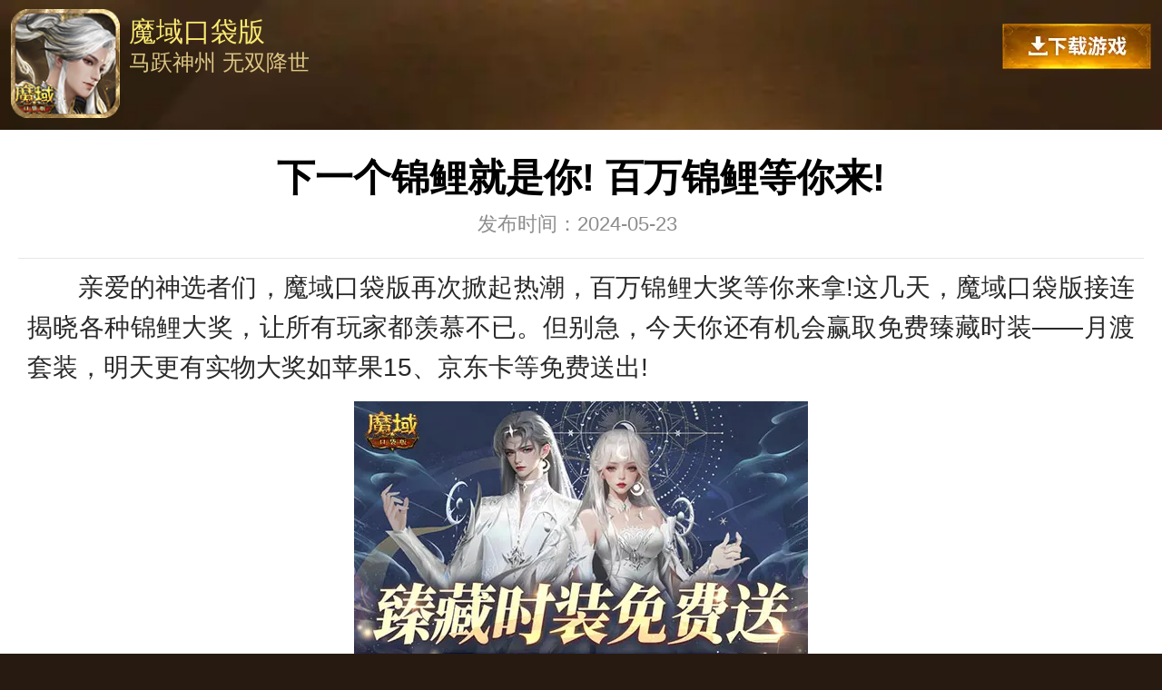

--- FILE ---
content_type: text/html
request_url: https://m.mykd.99.com/news/05232024/023631486.shtml
body_size: 6436
content:
<!DOCTYPE HTML>
<html xmlns="http://www.w3.org/1999/xhtml">
<head>
<!--include virtual="/include/v9/_head.shtml" -->
<meta name="baidu-site-verification" content="code-mknqvoEm8P" />
<meta http-equiv="Content-Type" content="text/html; charset=utf-8" />
<meta name="author" content="bindy(128080) | 2020-01-07">
<link rel="shortcut icon" href="https://zydown.99.com/gw/mykd/icon/favicon.ico">
<meta name="Keywords" content="魔域,魔域口袋版,手机魔域,魔域官网,魔域口袋版官网,魔域手机版,魔域手游,魔域手游官网,魔域礼包,魔域手游礼包,魔域口袋版礼包,魔域互通版,魔域手机游戏,魔域官方手游,魔域口袋版下载,魔域口袋通,幻兽觉醒,精灵游侠,风暴魔域,魔域H5,神副本,魔域年兽,魔域三只松鼠,魔域锦毛鼠,魔域白逍遥,魔域觉醒,魔域职业觉醒,神火觉醒,魔域故宫,魔域土楼,十星副本,10星副本,千机幻灵,魔域哥斯拉,魔域金刚" />
<meta name="Description" content="《魔域口袋版》是网龙端游魔域的官方正版手游，原班人马还原经典玩法，手机也能玩魔域！全民摆摊自由交易；XP神技无限连招，自由PK红名爆装；一人多宠幻兽合体；九星副本组队挑战boss阿拉玛；现在下载，马上怀旧！国民级热血PK手游！全新资料片“千机幻灵”公测，更有哥斯拉大战金刚梦幻联动！" />
<meta content="minimal-ui,width=750, user-scalable=no" name="viewport" id="viewport">
<meta content="telephone=no" name="format-detection" />
<meta name="apple-mobile-web-app-capable" content="yes">
<meta name="apple-mobile-web-app-status-bar-style" content="black">
<!-- UC默认竖屏 ，UC强制全屏 -->
<meta name="full-screen" content="yes" />
<meta name="browsermode" content="application" />
<!-- QQ强制竖屏 QQ强制全屏 -->
<meta name="x5-orientation" content="portrait" />
<meta name="x5-fullscreen" content="true" />
<meta name="x5-page-mode" content="app" />
<style>.mod-header-sub{display: none;}</style>
<script>
if(location.href.indexOf("news/11272013/xieyi.shtml")<0){
  document.write("<style>.mod-header-sub{display: block;}</style>")
}
</script>
<link rel="stylesheet" type="text/css" href="/css/v9/style.css">
<script type="text/javascript" src="https://m.mykd.99.com/script/public.js"></script>
<link rel="apple-touch-icon-precomposed" sizes="114*114" href="https://zydown.99.com/gw/mykd/icon/logo-bg.png">
<script src="https://m.mykd.99.com/script/jquery-2.0.2.min.js"></script>
<script>
   var _czc = _czc || [];
   //绑定siteid，请用您的siteid替换下方"XXXXXXXX"部分
   _czc.push(["_setAccount", "30096239"]);

function jumpUrl() {

}

  var timeClear, timeZoom;

  function zoomHtml(width) {
    document.querySelector('meta[name="viewport"]').content = 'minimal-ui, width=' + width +
      ', user-scalable=0';
  }
  //控制viewport的值，避免ios旋转放大bug
  window.addEventListener("onorientationchange" in window ? "orientationchange" : "resize", function () {
    if (timeClear && timeZoom) {
      clearTimeout(timeClear);
      clearTimeout(timeZoom);
    }
    timeClear = setTimeout(function () {
      document.querySelector('meta[name="viewport"]').content = ''
    }, 200);
    timeZoom = setTimeout(function () {
      zoomHtml(750);
    }, 310);
  }, false);
  //解决关闭/开启屏幕 页面放大bug
  window.addEventListener("webkitvisibilitychange", function () {
    zoomHtml(750);
  }, false);
</script>
	<script>
		var urlLinkJumpBack = [
			"news/11182021/020926550.shtml",
			"news/11182021/015807004.shtml",
			"news/11092021/232538220.shtml",
			"news/10252021/230108459.shtml",
			"news/10222021/092217884.shtml",
			"news/02012018/235018944.shtml",
			"news/01312018/043726789.shtml",
			"news/01312018/043715706.shtml",
			"news/01152018/030250765.shtml",
			"news/01152018/030251789.shtml",
			"news/01152018/030252833.shtml",
			"news/01152018/030209662.shtml",
			"news/08232017/051017289.shtml",
			"news/08222017/062329692.shtml",
			"news/08222017/022007000.shtml",
			"news/08102017/052142289.shtml",
			"news/08102017/052031080.shtml"
		];
		for(var i=0; i<urlLinkJumpBack.length; i++){
			if(location.href.indexOf(urlLinkJumpBack[i])>=0){
				location.href = "https://m.mykd.99.com/";
				break;
			}
		}
	</script>
<!--include virtual="/include/v9/_script.shtml" -->



	<style>
		.subPage_container .title_box p{font-size: 0;}
		.subPage_container .title_box p *{display: none;}
		.subPage_container .title_box p span:last-of-type{display: inline;font-size: 22px;}
		.subPage_container .title_box p span:last-of-type::before{content:"发布时间："}
	</style>
<title>下一个锦鲤就是你! 百万锦鲤等你来!-魔域口袋版官方网站</title>
</head>

<body id="news">
<div class="subPage_content">
	<div class="mod-header-sub">
     <!--include virtual="/include/v9/_header.shtml" -->
<div class="top" id="top">
  <h1 class="logo"><a href="https://m.mykd.99.com/">魔域口袋版</a></h1>
  <div class="game-info">
    <strong>魔域口袋版</strong>
    <span>马跃神州 无双降世</span>
  </div>
  <a href="javascript:;" class="btn btn-d"></a>
  <a href="https://yl.mykd.99.com/m/" class="btn btn-gift">签到礼包</a>
  </h1>
</div>    
<a href="javscript:;" class="btn-top" id="btnTop"></a>
<div class="pop pop-d" id="popDownload">
  <div class="pop-main">
  <ul class="dl-list">
    <li class="ios"><a href="https://mykd.99.com/download/ewm/20140904/"
        class="btn" onClick='_czc.push(["_trackEvent", "AppStore下载", "点击", "下载按钮", "", ""]);'>App Store iOS正版</a>
    </li>
    <!-- <li class="ios"><a href="https://api2.99.com/adv/event?key=701_1_17_32"
        class="btn" onClick='_czc.push(["_trackEvent", "越狱版下载", "点击", "下载按钮", "", ""]);'>iOS越狱版</a></li> -->
    <li><a href="javascript:;" class="btn btn-cancel">取消</a></li>
    <!-- <li class="ios"><a href="https://apps.apple.com/cn/app/id975976893"
      class="btn" onClick='_czc.push(["_trackEvent", "AppStore下载", "点击", "下载按钮", "", ""]);'>App Store iOS正版</a>
  </li>
  <li class="ios"><a href="itms-services://?action=download-manifest&url=https://sjmy.99.com/ios/ndsdk_sjmy_ios_1014_20201221.plist"
      class="btn" onClick='_czc.push(["_trackEvent", "越狱版下载", "点击", "下载按钮", "", ""]);'>iOS越狱版</a></li>
  <li><a href="javascript:;" class="btn btn-cancel">取消</a></li> -->
  </ul>
  </div>
</div>

</div>
 
	<div class="subPage">
			<div class="topbar">
				<h2 class="subtitle">资讯中心</h2>
				<a class="navToolBtn"></a>
			</div>
			
			<div class="subPage_container">
				<div class="crumbs">当前位置：<a href="https://m.mykd.99.com/">首页</a> > <a href="/list/news.shtml">资讯中心</a></div>
				<div class="title_box">
					<h1>下一个锦鲤就是你! 百万锦鲤等你来!</h1>
					<p>人气指数：<span><script src="https://click.99.com/static.php?channel=20226&web_id=2835693&kind=1"></script><script src="https://click.99.com/showHits/getTotalHits.php?channel=20226&web_id=2835693&kind=1"></script> </span>发布时间：<span>2024-05-23</span></p>
				</div>
				<div class="share clearfix" style="display: none!important;">
<style type="text/css">
								.subPage_container .share a{ display:inline-block !important; float:left; vertical-align:top; background:none!important}
							</style>
				<!-- JiaThis Button BEGIN -->
				<div class="jiathis_style_24x24" >
				<span class="jiathis_txt">分享到：</span>
				<a href="javascript:;" class="jiathis_button_qzone" style="display: none!important;"><img src="https://img8.99.com/m.mykd/images/version/v2/share_qq.png"></a>
				<a href="javascript:;" class="jiathis_button_tsina"><img src="https://img8.99.com/m.mykd/images/version/v2/share_wb.png"></a>
				<a href="javascript:;" class="jiathis_button_renren"><img src="https://img8.99.com/m.mykd/images/version/v2/share_rr.png"></a>
				<a href="javascript:;" class="jiathis_button_kaixin001"><img src="https://img8.99.com/m.mykd/images/version/v2/share_kx.png"></a>
	
				</div>
				<script type="text/javascript" >
				//var jiathis_config={
//					summary:"",
//					hideMore:false
//				}
				</script>
				<script src="https://www.99.com/script/jiathis/jiathisShare.js" charset="gbk"></script> 
				<!-- JiaThis Button END -->
				</div>


				<div class="txt">
					<p>　　亲爱的神选者们，魔域口袋版再次掀起热潮，百万锦鲤大奖等你来拿!这几天，魔域口袋版接连揭晓各种锦鲤大奖，让所有玩家都羡慕不已。但别急，今天你还有机会赢取免费臻藏时装&mdash;&mdash;月渡套装，明天更有实物大奖如苹果15、京东卡等免费送出!</p>

<p style="text-align: center;"><img alt="20240523nl21" src="https://img6.99.com/m.mykd/2024/05/23/20240523nl21.jpg" title="" /></p>

<p style="text-align: center;">&nbsp;</p>

<p>　　<strong>臻藏月渡套装，今日免费赢取</strong></p>

<p>　　今天，魔域口袋版特别推出臻藏时装&mdash;&mdash;月渡套装，只需参与全民锦鲤活动，即有机会免费获得。这套时装不仅外观华丽，还附带特殊属性，助你在魔域世界中更加出色。</p>

<p>　　<strong>苹果15、京东卡，明日等你</strong></p>

<p>　　明天，魔域口袋版将继续送出实物大奖，包括苹果15、京东卡等，让你的现实生活也充满惊喜。参与全民锦鲤活动，就有机会成为这些大奖的幸运得主。</p>

<p style="text-align: center;"><img alt="20240523nl22" src="https://img6.99.com/m.mykd/2024/05/23/20240523nl22.jpg" title="" /></p>

<p style="text-align: center;">&nbsp;</p>

<p>　　<strong>全民锦鲤!简单参与，大奖连连</strong></p>

<p>　　参与全民锦鲤活动非常简单，只需上线完成指定任务，即可参与抽奖。每天都有机会赢取魔石、装备等大奖，更有机会获得万元锦鲤大奖，包括华为P70、iPhone15、茅台酒等实物大奖。</p>

<p>　　除了实物大奖，魔域口袋版还准备了丰富的虚拟大奖，包括全套神迹词条、传说中的260神器、27万魔石等，让你在游戏中的实力和地位得到极大提升。</p>

<p style="text-align: center;"><img alt="20240523nl23" src="https://img6.99.com/m.mykd/2024/05/23/20240523nl23.jpg" title="" /></p>

<p style="text-align: center;">&nbsp;</p>

<p>　　<strong>立即行动!成为幸运锦鲤，赢取你的大奖</strong></p>

<p>　　不要错过这次机会，立即登录魔域口袋版，参与全民锦鲤活动。每天都有新的惊喜等着你，成为幸运锦鲤，赢取你的专属大奖。让我们在魔域的世界中，不仅战斗得胜，更在时尚界留下自己的足迹!</p>

<p>&nbsp;</p>

<p>　　【登录官网，发现更新的资讯!】&mdash;&mdash;魔域口袋版百万锦鲤等你来!</p>

<p>　</p>

<p>&nbsp;</p>

<p>　</p>

<p>&nbsp;</p>

<p>&nbsp;</p>

<p style="text-align: right;">　　《魔域口袋版》运营团队</p>

<p style="text-align: right;">　　2024年5月23日</p>

                     <div class="mod-relate">
    <h3>大家还在看</h3>
    <ul class="news-list">
        <!--/inc/20240319210025.inc-->
        

<li>
  <a href="https://m.mykd.99.com/news/01162026/171931718.shtml" title="【资讯】免费送马年兽！乱世佳缘活动开启">
    <span class="txt">
      【资讯】免费送马年兽！乱世佳缘活动开启</span>
    <time class="time">
      01-15</time>
  </a></li>

<li>
  <a href="https://m.mykd.99.com/news/01122026/161747514.shtml" title="【更新】1月13日全区全服更新活动公告">
    <span class="txt">
      【更新】1月13日全区全服更新活动公告</span>
    <time class="time">
      01-12</time>
  </a></li>

<li>
  <a href="https://m.mykd.99.com/news/01122026/104630181.shtml" title="【资讯】全新版本！阿斯加德百万魔石产出">
    <span class="txt">
      【资讯】全新版本！阿斯加德百万魔石产出</span>
    <time class="time">
      01-12</time>
  </a></li>

<li>
  <a href="https://m.mykd.99.com/news/01082026/174207782.shtml" title="【更新】1月9日全区全服更新活动公告">
    <span class="txt">
      【更新】1月9日全区全服更新活动公告</span>
    <time class="time">
      01-08</time>
  </a></li>


      </ul> 
      <script>
        $(".mod-relate ul li").each(function(i,v){
            if($(".title_box h1").html() == $(v).find(".txt").html().trim()){
                $(v).remove()
            }
        });
    </script>
</div>
				</div>
                
			</div>
		</div>
</div>

  <!--include virtual="/include/v9/_subScript.shtml"-->
  <!-- 二级页脚本 -->
  <script src="/script/v9/velocity.js"></script>
<script src="/script/v9/main.js"></script>
<script>
  mykd.initsub()
</script>

<div class="bottom-writer" style="text-align: left;padding: 10px 20px; line-height:2;font-size:24px;text-weight:bold;"><p style="text-indent: 2em;font-weight: bold;">温馨提示：游戏内的抽奖活动公示概率为真实概率；实际抽奖结果在大量重复抽取下，各道具产出频率将无限趋近于公示概率。例如获得概率为1%，则在百万次抽取下，该道具产出数量约为1万件，有微小偏差。</p><p style="text-indent: 2em;font-weight: bold;">上述文章中所展示的内容仅供参考，若相关内容与游戏内内容不符，请以游戏内为准。</p>
</div>
<!--include virtual="/include/v9/_articleFooter.shtml"-->
<div class="article-footer">
  <div class="word">
    <h1 class="logo"><a href="https://m.mykd.99.com/index/">魔域口袋</a></h1>
    <p>如果您在游戏中需要任何帮助，或任何建议，请通过下面的按钮提交，我们期待聆听您的声音。</p>
  </div>
  <div class="btn-box">
    <a href="http://bbs.99.com/board/109-781.html" class="btn">论坛发帖</a>
    <a href="http://wpa.qq.com/msgrd?v=3&uin=1718703677&site=qq&menu=yes" class="btn">联系在线QQ客服</a>
    <a href="tel:0591-87085761" class="btn">拨打客服电话</a>
    <a href="tel:0591-87085770" class="btn">拨打VIP客服电话</a>
  </div>
  <div class="service">
    <p class="title-txt">
      <span class="t">客服工作时间</span>
      <span class="time">时间 8:15-22:45</span>
    </p>
    <p class="sub-txt">
      《魔域口袋版》竭诚为您服务！
    </p>
  </div>
  <div class="share " id="share">
    <div class="share-buttons">
      <span class="t">分享到：</span>
      <div class="btns">
      <a href="javascript:;" class="share-btn-weixin" data-site="weixin"></a>
      <a href="javascript:;" class="share-btn-qq" data-site="qq"></a>
      <a href="javascript:;" class="share-btn-weibo" data-site="weibo"></a>
      <a href="javascript:;" class="share-btn-qzone" data-site="qzone"></a>
      </div>
    </span>


  </div>
</div>
<div class="share-qrcode" id="shareQrcode">
  <div class="inner">
  <p>长按保存二维码图片到本地<br>分享图片给微信好友识别进入</p>
  <p class="sm">注：若无法保存图片，请直接截屏或复制链接前往分享</p>
  <div class="qrcode" id="qrcode"></div>
  </div>
</div>
<div class="share-tips" id="shareTips">点击右上角分享</div>
<script src="https://m.mykd.99.com/script/plugin/mshare/mShare.js"></script>

<script>
  mykd.initShare()
</script>
  <!--include virtual="/include/v9/popChoose.shtml" -->
  <style>
    #popChoose{display: none;z-index: 100000;background-color: rgba(0,0,0,0.7);width: 100%;height: 100%;position: fixed;left: 0;top: 0;}
    #popChooseClose{width: 70px;height: 70px;position: absolute;right: 17px;top: 35px;line-height: 999px;overflow: hidden;}
    .popChoose-content{width: 399px;height: 309px;background: url(https://img5.99.com/m.mykd/img/2024/1016/pop-prize.png) no-repeat right 0;position: fixed;left: 50%;top: 50%;transform: translate(-50%,-50%);z-index: 2;margin-left: 40px;}
    .popChoose-content div{display: flex;width: 340px; height: 280px;justify-content: center;padding-right: 30px;box-sizing: border-box;}
    .popChoose-content a{display: block;width: 100%;}
    </style>
    <div id="popChoose">
        <div class="popChoose-content">
            <a href="javascript:;" id="popChooseClose" title="关闭">关闭</a>
            <div>
                <a href="https://hd.mykd.99.com/event/home/phone" target="_blank" title="官方登录福利"></a>
            </div>
        </div>
    </div> 
    <script>
        $(".top .btn-gift").on("click",function(e){
            // $("#popChoose").show();
            alert('敬请期待！')
            return false;
        });
        $("#popChooseClose").on("click",function(){
        $("#popChoose").hide();
        });
    </script>
<!--统计代码-->
<div style="display:none"> 
	<script>pings();</script> 
        <!--<script src="/script/GA_v1.0.js"></script>-->
</div>
 
</body>
</html>

--- FILE ---
content_type: text/css
request_url: https://m.mykd.99.com/css/v9/style.css
body_size: 7224
content:
/* https://m.mykd.99.com/search/css/search.css
https://m.mykd.99.com/css/v9/style.css?v1 字体替换这两个文件*/

* { -webkit-box-sizing: border-box; -moz-box-sizing: border-box; box-sizing: border-box; zoom: 1 }
body, h1, h2, h3, h4, h5, h6, hr, p, blockquote, dl, dt, dd, ul, ol, li, pre, form, fieldset, legend, button, input, textarea, th, td { margin: 0; padding: 0 }
header, footer, article, section, nav, menu, hgroup { display: block; clear: all }
html { font-family: "Microsoft YaHei", "Helvetica Neue", Helvetica, STHeiTi, Arial, sans-serif; -ms-text-size-adjust: auto; -webkit-text-size-adjust: none; height: 100% }
body { -webkit-tap-highlight-color: transparent; margin: 0; color: #fff; background: #271a11; height: 100%; -webkit-overflow-scrolling: touch }
h1, h2, h3, h4, h5, h6 { font-size: 100%; font-weight: 400 }
article, aside, details, figcaption, figure, footer, header, hgroup, main, nav, section, summary { display: block }
a { background: transparent; text-decoration: none; -webkit-tap-highlight-color: transparent }
a:active { outline: 0 }
img { border: 0; vertical-align: middle; -ms-interpolation-mode: bicubic }
hr { -moz-box-sizing: content-box; box-sizing: content-box; height: 0 }
button, html input[type=button], input[type=reset], input[type=submit] { -webkit-appearance: button; cursor: pointer }
button[disabled], html input[disabled] { cursor: default }
button::-moz-focus-inner, input::-moz-focus-inner {
border:0;
padding:0
}
input::-moz-placeholder, textarea::-moz-placeholder {
color:#ccc
}
input:-ms-input-placeholder, textarea:-ms-input-placeholder {
color:#ccc
}
input::-webkit-input-placeholder, textarea::-webkit-input-placeholder {
color:#ccc
}
fieldset { border: 1px solid silver; margin: 0 2px; padding: .35em .625em .75em }
textarea { overflow: auto; resize: none }
input { outline: 0; border: 0; font-family: "Microsoft YaHei"; border-radius: 0 }
table { border-collapse: collapse; border-spacing: 0 }
td, th { padding: 0 }
ul, ol { list-style: none outside none }
.clearfix:after { content: ""; height: 0; visibility: hidden; display: block; clear: both }
.clearfix { zoom: 1 }
.hide { display: none!important }
.fl { float: left }
.fr { float: right }
body { padding-top: 100px }
.logo { background: url(https://zydown.99.com/gw/mykd/icon/logo-bg.png) no-repeat center/cover; width: 120px; height: 120px; font-size: 0 }
.logo a { display: block; width: 100%; height: 100% }
.top { position: fixed; top: 0; left: 0; width: 100%; background: url(https://img6.99.com/m.mykd/images/version/v9/top.jpg) no-repeat top center/100% auto; height: 143px; display: flex; flex-direction: row; padding: 20px 12px 45px; z-index: 100; pointer-events: none; justify-content: space-between }
.top>* { pointer-events: all; -webkit-transition: all .3s; transition: all .3s }
.top .logo { margin: -10px 10px 0 0 }
.top .game-info { flex: 1 1 auto;margin-top: -3px; }
.top .game-info strong, .top .game-info span { display: block }
.top .game-info strong { font-weight: 400; font-size: 30px; color: #faea73; line-height: 36px }
.top .game-info span { color: #ddc685; font-size: 24px }
.top .btn { margin-top: 6px; width: 164px; height: 50px }
.top .btn-d { background: url(https://img6.99.com/m.mykd/images/version/v9/btn-download.png) }
.top .btn-gift { margin-left: 8px; background: url(https://img6.99.com/m.mykd/images/version/v9/btn-gift.png) }
.top.sm .logo { height: 80px; width: 80px }
.service { background: url(https://img6.99.com/m.mykd/images/version/v9/btn-kf.png); width: 688px; height: 142px; margin: 0 auto; padding: 30px 30px 0 }
.service .title-txt .t { font-weight: 700; font-size: 30px; color: #fbead0; background-image: -webkit-gradient(linear, left top, left bottom, from(#fbead0), to(#b8ab97)); -webkit-background-clip: text; -webkit-text-fill-color: transparent }
.service .title-txt .time { margin-left: 10px; font-size: 20px; color: #c4b49c; line-height: 24px }
.service .title-txt .time:before { margin-right: 10px; content: ''; display: inline-block; background: url(https://img6.99.com/m.mykd/images/version/v9/icon-fk.png); width: 13px; height: 14px; vertical-align: middle }
.service .sub-txt { margin-top: 10px; font-size: 20px; color: #b9ac99 }
.service .sub-txt span:after { display: inline-block; margin-left: 10px; content: '|'; color: #524739; font-size: 20px }
.service .sub-txt a { color: #b9ac99 }
.service .sub-txt span+span { margin-left: 10px }
.boutique-list { padding: 25px 0 0 18px }
.boutique-list .img { display: block; margin-bottom: 6px; height: 184px; height: 200px; border: 1px solid #3c3c3c }
.boutique-list .img img { display: block; width: 100%; height: 100% }
.boutique-list li { text-align: justify; width: 346px; display: inline-block; vertical-align: top; padding-bottom: 30px }
.boutique-list li:nth-child(2n) { margin-left: 20px }
.boutique-list a { font-size: 24px; color: #edcf87; }
.boutique-list .txt { line-height:1.3; height: 60px; overflow: hidden; display: -webkit-box; -webkit-box-orient: vertical; -webkit-line-clamp: 2 }
.boutique-list .info { text-align: right }
.boutique-list .time { display: none }
.boutique-list b { font-weight: 400 }
.share * { -webkit-user-select: none; user-select: none }
.share .share-buttons { z-index: 10; left: 0; font-size: 0; text-align: center; -webkit-transition: all .3s; transition: all .3s }
.share .share-buttons a { width: 71px; height: 71px; margin: 0 15px; display: inline-block; vertical-align: middle }
.share .share-buttons .btns { display: inline-block }
.share .share-buttons .share-btn-weixin { background: url(https://img6.99.com/m.mykd/images/version/v9/share-wechat.png) }
.share .share-buttons .share-btn-qq { background: url(https://img6.99.com/m.mykd/images/version/v9/share-qq.png) }
.share .share-buttons .share-btn-weibo { background: url(https://img6.99.com/m.mykd/images/version/v9/share-sina.png) }
.share .share-buttons .share-btn-qzone { background: url(https://img6.99.com/m.mykd/images/version/v9/share-zone.png) }
.share-qrcode, .share-tips { background: rgba(0,0,0,.8); position: fixed; top: 0; left: 0; width: 100%; height: 100%; -webkit-transition: all .3s; transition: all .3s; -webkit-transform: translate(0, 30px); transform: translate(0, 30px); opacity: 0; z-index: -1 }
.share-qrcode.show, .share-tips.show { z-index: 110; opacity: 1; -webkit-transform: translate(0, 0); transform: translate(0, 0); -webkit-transition-delay: 0s; transition-delay: 0s; pointer-events: all }
.share-qrcode .inner { position: absolute; left: 50%; position: fixed; top: 50%; margin: -320px 0 0 -310px; background: #434343; width: 620px; height: 640px; padding: 30px 20px; text-align: center }
.share-qrcode p { font-size: 30px; color: #f6a71f; line-height: 42px; font-weight: 700 }
.share-qrcode .sm { font-weight: 400; margin-top: 15px; font-size: 28px; line-height: 32px }
.share-qrcode .qrcode { padding: 10px; background: #fff; margin: 30px auto 0; display: block; width: 420px; height: 420px }
.share-qrcode .qrcode img, .share-qrcode .qrcode canvas { display: block; width: 100%; height: 100% }
.share-qrcode .close { right: -45px }
.share-tips { padding: 10px 50px 0 0; font-size: 28px; text-align: right }
.share-tips:before { display: block; content: ''; background: url(https://img6.99.com/m.mykd/images/version/v9/share-arrow.png) no-repeat right top; width: 200px; height: 206px; margin-left: 540px }
@-webkit-keyframes shareFadeOut {
0% {
opacity:0
}
}
@keyframes shareFadeOut {
0% {
opacity:0
}
}
@-webkit-keyframes bounceOutDown {
0% {
opacity:1
}
20% {
-webkit-transform:translate3d(0, 10px, 0);
transform:translate3d(0, 10px, 0)
}
40%, 45% {
opacity:1;
-webkit-transform:translate3d(0, -20px, 0);
transform:translate3d(0, -20px, 0)
}
to {
opacity:0;
-webkit-transform:translate3d(0, 2000px, 0);
transform:translate3d(0, 2000px, 0)
}
}
@keyframes bounceOutDown {
0% {
opacity:1
}
20% {
-webkit-transform:translate3d(0, 10px, 0);
transform:translate3d(0, 10px, 0)
}
40%, 45% {
opacity:1;
-webkit-transform:translate3d(0, -20px, 0);
transform:translate3d(0, -20px, 0)
}
to {
opacity:0;
-webkit-transform:translate3d(0, 2000px, 0);
transform:translate3d(0, 2000px, 0)
}
}
@-webkit-keyframes bounceInUp {
0%, 60%, 75%, 90%, to {
animation-timing-function:cubic-bezier(0.215, .61, .355, 1)
}
0% {
opacity:0;
-webkit-transform:translate3d(0, 3000px, 0);
transform:translate3d(0, 3000px, 0)
}
60% {
opacity:1;
-webkit-transform:translate3d(0, -20px, 0);
transform:translate3d(0, -20px, 0)
}
75% {
-webkit-transform:translate3d(0, 10px, 0);
transform:translate3d(0, 10px, 0)
}
90% {
-webkit-transform:translate3d(0, -5px, 0);
transform:translate3d(0, -5px, 0)
}
to {
opacity:1;
-webkit-transform:translateZ(0);
transform:translateZ(0)
}
}
@keyframes bounceInUp {
0%, 60%, 75%, 90%, to {
animation-timing-function:cubic-bezier(0.215, .61, .355, 1)
}
0% {
opacity:0;
-webkit-transform:translate3d(0, 3000px, 0);
transform:translate3d(0, 3000px, 0)
}
60% {
opacity:1;
-webkit-transform:translate3d(0, -20px, 0);
transform:translate3d(0, -20px, 0)
}
75% {
-webkit-transform:translate3d(0, 10px, 0);
transform:translate3d(0, 10px, 0)
}
90% {
-webkit-transform:translate3d(0, -5px, 0);
transform:translate3d(0, -5px, 0)
}
to {
opacity:1;
-webkit-transform:translateZ(0);
transform:translateZ(0)
}
}
.consolelog { position: fixed; width: 100%; top: 0; left: 0; pointer-events: none; color: #fff; font-size: 24px; z-index: 1200 }

@media all and (orientation:landscape) {
.share-m .share-buttons { -webkit-transform: scale(0.6); transform: scale(0.6); -webkit-transform-origin: center bottom; transform-origin: center bottom }
.share-m .share-buttons a+a { margin-left: 50px }
.share-m.show-tips .share-buttons, .share-m.show-link .share-buttons, .share-m.show-qrcode .share-buttons { -webkit-transform: scale(0.6) translate(0, 100px); transform: scale(0.6) translate(0, 100px) }
.share-m .share-link, .share-m .share-buttons { bottom: 20px }
.share-m .share-qrcode { top: 20px; margin-top: 0; -webkit-transform-origin: center top; transform-origin: center top; -webkit-transform: translate(0, 30px) scale(0.6); transform: translate(0, 30px) scale(0.6) }
.share-m.show-qrcode .share-qrcode { -webkit-transform: scale(0.6); transform: scale(0.6) }
.share-m .close { -webkit-transform: scale(0.5); transform: scale(0.5); -webkit-transform-origin: right center; transform-origin: right center }
.share-m .share-link .txt { font-size: 18px; line-height: 26px }
.share-m .share-link .link { padding: 5px 10px; font-size: 18px; line-height: 28px }
.share-m .share-tips { padding: 10px 30px 0 0; font-size: 16px }
.share-m .share-tips:before { width: 120px; height: 123.6px; background-size: 100%; margin-left: 626px; margin-top: -20px }
}
.page-main { width: 750px; margin: 0 auto }
.page-main .swiper-pagination-bullet { outline: 0; opacity: 1; width: auto; height: auto }
.btn { font-size: 0; display: block; text-align: center }
.btn-box { font-size: 0; text-align: center }
.btn-box .btn { display: inline-block }
.btn-box.tools { padding: 20px 0 0 }
.btn-box.tools .btn { background: url(https://img6.99.com/m.mykd/images/version/v9/btn-tool.png); font-size: 28px; color: #bb9f67; width: 213px; height: 82px; line-height: 82px }
.btn-box.tools .btn:nth-child(1), .btn-box.tools .btn:nth-child(2), .btn-box.tools .btn:nth-child(3) { margin-bottom: 20px }
.btn-box.tools .btn:nth-child(2n+1) { margin-left: 20px; margin-right: 20px }
.btn-more { position: absolute; right: 20px; background: url(https://img6.99.com/m.mykd/images/version/v9/icon-more.png) no-repeat center/cover; width: 40px; height: 40px; top: 20px; z-index: 40 }
.header { position: relative; background: url(https://img6.99.com/m.mykd/images/version/v9/header.jpg) no-repeat center; height: 1186px; width: 100%; -webkit-transition: all .3s; transition: all .3s }
.header:after { content: ''; position: absolute; background: url(https://img6.99.com/m.mykd/images/version/v9/arrow-next.png) no-repeat; width: 126px; height: 38px; margin-left: -63px; left: 50%; bottom: 50px }
.header .btn-download { position: absolute; left: 50%; width: 350px; height: 120px; margin-left: -175px; bottom: 110px }
.header .btn-play { position: absolute; width: 126px; height: 124px; top: 450px; right: 40px }
.header .btn-play:after, .header .btn-play:before { content: ''; display: block }
.header .btn-play:before { background: url(https://img6.99.com/m.mykd/images/version/v9/icon-play-c.png); width: 100%; height: 100% }
.header .btn-play:after { -webkit-animation: play .6s alternate infinite; animation: play .6s alternate infinite; background: url(https://img6.99.com/m.mykd/images/version/v9/icon-play.png) no-repeat; width: 53px; height: 62px; position: absolute; top: 50%; left: 50%; margin: -34px 0 0 -19px }
.sec { padding-top: 30px }
.sec .tit { padding: 0 0 0 30px; color: #ffefc4; font-size: 30px; font-weight: 700; background-image: -webkit-gradient(linear, left top, right top, from(#ffefc4), to(#fff)); -webkit-background-clip: text; -webkit-text-fill-color: transparent; line-height: 88px }
.sec .tit:before { margin-right: 10px; content: ""; display: inline-block; vertical-align: middle; background: url(https://img6.99.com/m.mykd/images/version/v9/tit-dec.png) no-repeat; width: 6px; height: 41px }
.index .news-list { padding: 15px 30px }
.index .news-list a { line-height: 56px; height: 56px; color: #8f8a82; white-space: nowrap; display: block }
.index .news-list a:before, .index .news-list .txt, .index .news-list .time { display: inline-block; vertical-align: middle; -webkit-transition: all .3s; transition: all .3s }
.index .news-list a:before { content: ''; margin-right: 10px; width: 2px; height: 2px; background: #8a857d }
.index .news-list .txt { overflow: hidden; text-overflow: ellipsis; white-space: nowrap; width: 580px; margin-right: 5px; font-weight: 400 }
.index .news-list .txt font { color: #f0c44d!important }
.index .news-list .time { text-align: right; width: 82px }
.index .news-list .time, .index .news-list .txt { font-size: 28px; height: 100% }
.swiper-tab>.swiper-wrapper>.swiper-slide { visibility: hidden }
.swiper-tab>.swiper-wrapper>.swiper-slide.swiper-slide-active { visibility: visible }
.swiper-tab .swiper-pagination .swiper-pagination-bullet { background: 0 0; border-radius: 0 }
.swiper-tab .swiper-pagination .swiper-pagination-bullet.swiper-pagination-bullet-active { background: 0 0 }
.swiper-tab .swiper-tab-page { top: 0; left: 0; position: relative; padding: 0 25px; text-align: left }
.swiper-tab .swiper-tab-page .swiper-pagination-bullet { display: inline-block; font-size: 28px; color: #fff; line-height: 80px; height: 80px; width: auto }
.sec-boutique  .swiper-tab .swiper-tab-page .swiper-pagination-bullet{font-size: 24px;}
.swiper-tab .swiper-tab-page .swiper-pagination-bullet i { position: relative; display: block; font-style: normal; width: 100%; height: 100% }
.swiper-tab .swiper-tab-page .swiper-pagination-bullet i:after { position: absolute; bottom: -2px; left: 0; background: url(https://img6.99.com/m.mykd/images/version/v9/tab-on.png) no-repeat center; width: 100%; height: 11px; content: ''; -webkit-transform: translate(0, 10px); transform: translate(0, 10px); opacity: 0; -webkit-transition: all .3s; transition: all .3s }
.swiper-tab .swiper-tab-page .swiper-pagination-bullet .btn-more { display: none; right: 20px; top: 20px }
.swiper-tab .swiper-tab-page .swiper-pagination-bullet.swiper-pagination-bullet-active { color: #f1c54e }
.swiper-tab .swiper-tab-page .swiper-pagination-bullet.swiper-pagination-bullet-active i:after { -webkit-transform: translate(0, 0); transform: translate(0, 0); opacity: 1 }
.swiper-tab .swiper-tab-page .swiper-pagination-bullet.swiper-pagination-bullet-active .btn-more { display: block }
.swiper-tab .swiper-tab-page .swiper-pagination-bullet+.swiper-pagination-bullet { margin-left: 75px }
.sec-news { background: url(https://img6.99.com/m.mykd/images/version/v9/sec-news.jpg) no-repeat center top; height: 1185px }
.sec-news .swiper-carousel { height: 370px }
.sec-news .swiper-carousel .swiper-wrapper, .sec-news .swiper-carousel .swiper-slide { height: 100% }
.sec-news .swiper-carousel img, .sec-news .swiper-carousel a { height: 100%; width: 100%; display: block }
.sec-news .swiper-carousel .swiper-pagination { font-size: 0 }
.sec-news .swiper-carousel .swiper-pagination-bullet { margin: 0 10px; border-radius: 50%; width: 15px; height: 15px; background: #929292; overflow: hidden }
.sec-news .swiper-carousel .swiper-pagination-bullet:after { content: ''; display: block; width: 0; height: 100%; background: #c6a86c; -webkit-transition: all .3s; transition: all .3s }
.sec-news .swiper-carousel .swiper-pagination-bullet.swiper-pagination-bullet-active:after { width: 100% }
.sec-boutique { padding-top: 20px; background: url(https://img6.99.com/m.mykd/images/version/v9/sec-feature.jpg) no-repeat center top }
.sec-boutique .swiper-tab .swiper-tab-page { }
.sec-boutique .swiper-tab .swiper-tab-page .swiper-pagination-bullet+.swiper-pagination-bullet { margin-left: 10px }
.sec-feature { padding-top: 18px; background: url(https://img6.99.com/m.mykd/images/version/v9/sec-feature.jpg) no-repeat center top; height: 1197px }
.sec-feature .swiper-wrapper, .sec-feature .swiper-slide, .sec-feature .swiper-container { height: 100% }
.sec-feature .name { font-size: 0 }
.sec-feature .name .icon, .sec-feature .name .txt { display: inline-block; vertical-align: middle }
.sec-feature .name .txt { margin-right: 2px; font-size: 48px; color: #f8cf61; background-image: -webkit-gradient(linear, left top, left bottom, from(#f8cf61), to(#f7de9e)); -webkit-background-clip: text; -webkit-text-fill-color: transparent; font-weight: 700; line-height: 52px }
.sec-feature .name .icon { margin-left: 10px; width: 30px; height: 32px; background-position: center; background-repeat: no-repeat }
.sec-feature .name .icon-important { background-image: url(https://img6.99.com/m.mykd/images/version/v9/icon-gt.png) }
.sec-feature .name .icon-new { background-image: url(https://img6.99.com/m.mykd/images/version/v9/icon-new.png) }
.sec-feature .name .icon-hot { background-image: url(https://img6.99.com/m.mykd/images/version/v9/icon-hot.png) }
.sec-feature .dec { text-align: justify; line-height: 34px; font-size: 24px; color: #8f8a82; margin-top: 10px; height: 170px; overflow: auto; max-height: 999px; -webkit-text-size-adjust: none }
.sec-feature .term { font-size: 0; margin: 10px 0; display: flex; justify-content: space-between }
.sec-feature .term span { font-size: 24px; color: #bb9f67; line-height: 26px }
.sec-feature .term span:before { display: inline-block; vertical-align: middle; content: ''; width: 36px; height: 36px; margin-right: 3px; background-position: center; background-repeat: no-repeat }
.sec-feature .term .equip:before { background-image: url(https://img6.99.com/m.mykd/images/version/v9/icon-j.png) }
.sec-feature .term .attribute:before { background-image: url(https://img6.99.com/m.mykd/images/version/v9/icon-wl.png) }
.sec-feature .term .special:before { background-image: url(https://img6.99.com/m.mykd/images/version/v9/icon-yj.png) }
.sec-feature .img { top: 0; left: 0; width: 559px; height: 777px; position: absolute; z-index: 0 }
.sec-feature .info { position: relative; z-index: 2 }
.sec-feature .date { font-size: 22px; color: #f7de9f; background: url(https://img6.99.com/m.mykd/images/version/v9/date-border.png); width: 226px; height: 40px; line-height: 40px; text-align: center }
.sec-feature .swiper-button-next:after, .sec-feature .swiper-button-prev:after { display: none }
.sec-feature .loading { text-align: center; padding: 2px 0; line-height: 26px; font-size: 24px; color: #ffe7a9; width: 750px }
.sec-feature .swiper-sub { padding: 40px 0 0; width: 690px; margin: 0 auto }
.sec-feature .swiper-sub .swiper-wrapper { height: 777px }
.sec-feature .swiper-sub .swiper-slide { background: #160e06; margin-top: -50px; width: 559px; height: 777px; position: relative; padding: 486px 25px 0; -webkit-filter: brightness(0.5); filter: brightness(0.5) }
.sec-feature .swiper-sub .swiper-slide:after { background: url(https://img6.99.com/m.mykd/images/version/v9/profession-border.png) no-repeat center bottom; content: ""; position: absolute; width: 562px; height: 100%; top: 0; left: -3px; z-index: 3; pointer-events: none }
.sec-feature .swiper-sub .swiper-slide.swiper-slide-active { margin-top: 0; -webkit-filter: brightness(1); filter: brightness(1) }
.sec-feature .swiper-sub .swiper-pagination { margin-top: 20px; position: static; white-space: nowrap }
.sec-feature .swiper-sub .swiper-pagination .swiper-pagination-bullet { margin: 0; padding-top: 30px; display: inline-block; width: 64px; position: relative; vertical-align: top; zoom: 0.9; }
.sec-feature .swiper-sub .swiper-pagination .swiper-pagination-bullet span { display: block }
.sec-feature .swiper-sub .swiper-pagination .swiper-pagination-bullet .thumb-box { position: relative; height: 62px; z-index: 3 }
.sec-feature .swiper-sub .swiper-pagination .swiper-pagination-bullet .thumb { position: absolute; top: 50%; left: 50%; width: 62px; height: 62px; -webkit-transition: all .2s; transition: all .2s; margin: -31px 0 0 -31px }
.sec-feature .swiper-sub .swiper-pagination .swiper-pagination-bullet .thumb-on { opacity: 0; width: 135px; height: 135px; margin: -67px 0 0 -67px }
.sec-feature .swiper-sub .swiper-pagination .swiper-pagination-bullet .txt { padding: 2px 0; line-height: 26px; font-size: 24px; color: #ffe7a9; display: none }
.sec-feature .swiper-sub .swiper-pagination .swiper-pagination-bullet .txt { -webkit-transition: all .2s; transition: all .2s;width: 10em;margin-left: -2.8em; }
.sec-feature .swiper-sub .swiper-pagination .swiper-pagination-bullet.swiper-pagination-bullet-active { padding-top: 0; width: 106px }
.sec-feature .swiper-sub .swiper-pagination .swiper-pagination-bullet.swiper-pagination-bullet-active .thumb-box { height: 110px }
.sec-feature .swiper-sub .swiper-pagination .swiper-pagination-bullet.swiper-pagination-bullet-active .thumb-on { opacity: 1 }
.sec-feature .swiper-sub .swiper-pagination .swiper-pagination-bullet.swiper-pagination-bullet-active .thumb-normal { opacity: 0 }
.sec-feature .swiper-sub .swiper-pagination .swiper-pagination-bullet.swiper-pagination-bullet-active .txt { display: block }
.sec-feature .swiper-sub .swiper-button-next, .sec-feature .swiper-sub .swiper-button-prev { width: 50px; height: 50px; margin-top: -190px }
.sec-feature .swiper-sub .swiper-button-next { right: 17px; background: url(https://img6.99.com/m.mykd/images/version/v9/arrow-right.png) no-repeat center }
.sec-feature .swiper-sub .swiper-button-prev { background: url(https://img6.99.com/m.mykd/images/version/v9/arrow-left.png) no-repeat center }
.sec-feature .swiper-page-container .swiper-slide, .sec-feature .swiper-page .swiper-slide { pointer-events: all!important }
.sec-feature .swiper-page-container .swiper-button-next, .sec-feature .swiper-page-container .swiper-button-prev, .sec-feature .swiper-page .swiper-button-next, .sec-feature .swiper-page .swiper-button-prev { width: 30px; height: 24px; margin-top: -12px }
.sec-feature .swiper-page-container .swiper-button-next, .sec-feature .swiper-page .swiper-button-next { background: url(https://img6.99.com/m.mykd/images/version/v9/arrow-right-single.png) no-repeat center right }
.sec-feature .swiper-page-container .swiper-button-prev, .sec-feature .swiper-page .swiper-button-prev { background: url(https://img6.99.com/m.mykd/images/version/v9/arrow-left-single.png) no-repeat center left }
.sec-feature .swiper-slide-version { height: 860px }
.sec-feature .swiper-slide-version .swiper-sub .swiper-button-next, .sec-feature .swiper-slide-version .swiper-sub .swiper-button-prev { margin-top: -30px }
.sec-feature .swiper-slide-version .swiper-page-container { margin: 20px 40px 0; padding: 0 40px; position: relative }
.sec-feature .swiper-slide-version .swiper-page .ver-name { color: #ffe7a9; font-size: 18px; line-height: 22px }
.sec-feature .swiper-slide-version .swiper-page .ver-time { font-size: 16px; line-height: 18px; color: #a8a5a2 }
.sec-feature .swiper-slide-version .swiper-page .swiper-slide { background: url(https://img6.99.com/m.mykd/images/version/v9/version.png) no-repeat center; width: 292px; height: 71px; text-align: center; padding: 17px 0 0 }
.sec-feature .swiper-slide-version .swiper-page .swiper-slide.swiper-slide-active{padding: 13px 0 0}
.sec-feature .swiper-slide-version .swiper-page .swiper-slide span { display: block }
.sec-feature .swiper-slide-version .swiper-page .swiper-slide.swiper-slide-active { background: url(https://img6.99.com/m.mykd/images/version/v9/version-on.png) no-repeat center }
.sec-feature .swiper-slide-version .swiper-page .swiper-slide.swiper-slide-active:after { background: url(https://img6.99.com/m.mykd/images/version/v9/version-dec.png); width: 12px; height: 74px; content: ""; position: absolute; right: -4px; top: 50%; margin-top: -37px }
.sec-feature .swiper-slide-version .swiper-page .swiper-slide.swiper-slide-active .ver-name { color: #f2ca64; font-size: 24px; line-height: 28px }
.sec-feature .swiper-slide-version .swiper-page .swiper-slide.swiper-slide-active .ver-time { font-size: 20px; color: #fff; line-height: 20px }
.sec-player { padding-top: 20px; background: url(https://img6.99.com/m.mykd/images/version/v9/sec-player.jpg) no-repeat center top; height: 945px }
.sec-player .tit { line-height: 72px }
.sec-player .btn-bbs { background: url(https://img6.99.com/m.mykd/images/version/v9/bbs.jpg); height: 150px }
.sec-player .btn-box { margin-top: 20px }
.sec-player .btn-box .btn { margin: 0 10px 20px; color: #e7c36f; font-size: 28px; background: url(https://img6.99.com/m.mykd/images/version/v9/btn-play.png); width: 337px; height: 101px; line-height: 100px }
.sec-player .btn-box .btn:before { content: ''; display: inline-block; width: 56px; height: 62px; background-repeat: no-repeat; background-position: center; vertical-align: middle; margin-right: 10px }
.sec-player .btn-box .btn:nth-child(1):before { background-image: url(https://img6.99.com/m.mykd/images/version/v9/icon-1.png) }
.sec-player .btn-box .btn:nth-child(2):before { background-image: url(https://img6.99.com/m.mykd/images/version/v9/icon-2.png) }
.sec-player .btn-box .btn:nth-child(3):before { background-image: url(https://img6.99.com/m.mykd/images/version/v9/icon-3.png) }
.sec-player .btn-box .btn:nth-child(4):before { background-image: url(https://img6.99.com/m.mykd/images/version/v9/icon-4.png) }
.sec-player .swiper-container { height: 390px }
.sec-vision { padding-top: 20px; background: url(https://img6.99.com/m.mykd/images/version/v9/sec-vision.jpg) no-repeat center top; height: 794px }
.sec-vision .swiper-container { height: 550px }
.sec-vision .vision-list { height: 470px; padding: 38px 15px 0; font-size: 0 }
.sec-vision .vision-list li { width: 330px; height: 186px; display: inline-block; margin: 0 15px 25px }
.sec-vision .vision-list a, .sec-vision .vision-list img { display: block; width: 100%; height: 100% }
.sec-vision .vision-list .hover { display: block }
.sec-vision .btn-box .btn { width: 213px; height: 82px; line-height: 82px; background: url(https://img6.99.com/m.mykd/images/version/v9/btn-vision.png) no-repeat; font-size: 28px; color: #bb9f67 }
.sec-vision .btn+.btn { margin-left: 25px }
.sec-contact { padding: 60px 0 0; background: url(https://img6.99.com/m.mykd/images/version/v9/sec-help.jpg) no-repeat center top; height: 518px }
.sec-contact .item-box { padding-left: 68px; font-size: 0 }
.sec-contact .item { position: relative; width: 308px; display: inline-block; height: 120px; padding: 20px 0 0 140px }
.sec-contact .item:before { content: ''; position: absolute; background: url(https://img6.99.com/m.mykd/images/version/v9/icon-wechat.png) no-repeat center; width: 118px; height: 118px; border: 1px solid #bb9f67; border-radius: 50%; left: 0; top: 0 }
.sec-contact .item.item-online:before { background-image: url(https://img6.99.com/m.mykd/images/version/v9/icon-qq-online.png) }
.sec-contact .item span { font-size: 28px; line-height: 42px; display: block }
.sec-contact .item span:nth-child(1) { color: #bb9f67 }
.sec-contact .item span:nth-child(2) { color: #fec }
.sec-contact .qq { margin: 40px 0 }
.sec-contact .qq:before { content: ''; background: url(https://img6.99.com/m.mykd/images/version/v9/icon-qq.png); width: 33px; height: 35px; margin-right: 5px }
.sec-contact .qq .btn, .sec-contact .qq span, .sec-contact .qq:before { display: inline-block; vertical-align: middle }
.sec-contact .qq span { font-size: 28px; color: #bb9f67 }
.sec-contact .qq .btn { margin-left: 15px; border: 1px solid #bb9f67; color: #bb9f67; font-size: 28px; width: 110px; height: 38px; line-height: 38px }
.sec-contact .qq .btn+.btn { margin-left: 20px }
.nav { padding: 7px 0 0; position: fixed; width: 272px; height: 90%; max-height: 937px; top: 90px; right: 0; z-index: 100; pointer-events: none }
.nav .btn { pointer-events: all; width: 77px; height: 77px; position: absolute; right: 10px; top: 40px; z-index: 3 }
.nav .btn:after, .nav .btn:before { position: absolute; top: 0; left: 0; width: 100%; height: 100%; -webkit-transition: all .3s; transition: all .3s; content: "" }
.nav .btn:before { background: url(https://img6.99.com/m.mykd/images/version/v9/btn-nav.png); opacity: 1 }
.nav .btn:after { background: url(https://img6.99.com/m.mykd/images/version/v9/btn-nav-fold.png); opacity: 0 }
.nav .inner { padding: 140px 0 100px; height: 100%; background: url(https://img6.99.com/m.mykd/images/version/v9/nav-border.png) no-repeat center/100% 100%; width: 100%; display: flex; justify-content: space-between; flex-direction: column; -webkit-transition: all .3s; transition: all .3s }
.nav .inner a { pointer-events: all; text-align: center; position: relative; justify-content: center; flex: 1 1 auto; display: inline-flex; flex-direction: row; align-items: center; color: #ffe7a9; font-size: 30px }
.nav .inner a:after { z-index: 0; content: ''; position: absolute; top: 0; right: 0; width: 0; height: 100%; background: url(https://img6.99.com/m.mykd/images/version/v9/nav-on.png) no-repeat center right/auto 100%; -webkit-transition: all .3s; transition: all .3s }
.nav .inner a:before { margin-right: 3px; content: ''; display: inline-block; vertical-align: middle; width: 50px; height: 50px; background-position: center; background-repeat: no-repeat }
.nav .inner a.active { color: #fff; text-shadow: 0 0 10px rgba(217,189,144,.24) }
.nav .inner a.active:after { width: 100% }
.nav .inner a:nth-child(1):before { background-image: url(https://img6.99.com/m.mykd/images/version/v9/nav-1.png) }
.nav .inner a.active:nth-child(1):before { background-image: url(https://img6.99.com/m.mykd/images/version/v9/nav-1-on.png) }
.nav .inner a:nth-child(2):before { background-image: url(https://img6.99.com/m.mykd/images/version/v9/nav-2.png) }
.nav .inner a.active:nth-child(2):before { background-image: url(https://img6.99.com/m.mykd/images/version/v9/nav-2-on.png) }
.nav .inner a:nth-child(3):before { background-image: url(https://img6.99.com/m.mykd/images/version/v9/nav-3.png) }
.nav .inner a.active:nth-child(3):before { background-image: url(https://img6.99.com/m.mykd/images/version/v9/nav-3-on.png) }
.nav .inner a:nth-child(4):before { background-image: url(https://img6.99.com/m.mykd/images/version/v9/nav-4.png) }
.nav .inner a.active:nth-child(4):before { background-image: url(https://img6.99.com/m.mykd/images/version/v9/nav-4-on.png) }
.nav .inner a:nth-child(5):before { background-image: url(https://img6.99.com/m.mykd/images/version/v9/nav-5.png) }
.nav .inner a.active:nth-child(5):before { background-image: url(https://img6.99.com/m.mykd/images/version/v9/nav-5-on.png) }
.nav .inner a:nth-child(6):before { background-image: url(https://img6.99.com/m.mykd/images/version/v9/nav-6.png) }
.nav .inner a.active:nth-child(6):before { background-image: url(https://img6.99.com/m.mykd/images/version/v9/nav-6-on.png) }
.nav .inner a:nth-child(7):before { background-image: url(https://img6.99.com/m.mykd/images/version/v9/nav-7.png) }
.nav .inner a.active:nth-child(7):before { background-image: url(https://img6.99.com/m.mykd/images/version/v9/nav-7-on.png) }
.nav.fold .btn:after { opacity: 1 }
.nav.fold .btn:before { opacity: 0 }
.nav.fold .inner { -webkit-transform: translate(100%, 0); transform: translate(100%, 0) }
.btn-top { position: fixed; background: url(https://img6.99.com/m.mykd/images/version/v9/top.png) no-repeat center/100% 100%; width: 127px; height: 63px; right: 10px; bottom: 5%; z-index: 111; opacity: 0; -webkit-transform: translate(0, 100%); transform: translate(0, 100%); -webkit-transition: all .2s; transition: all .2s }
.btn-top.show { opacity: 1; -webkit-transform: translate(0, 0); transform: translate(0, 0) }

@media screen and (orientation:landscape) {
.nav .btn { right: 100%; top: 0; -webkit-transition: all .3s; transition: all .3s }
.nav .inner { padding: 10px 0 }
.nav.fold .btn { right: 10% }
.btn-top { width: 63.5px; height: 31.5px }
}
.tab-ti { background: url(https://img6.99.com/m.mykd/images/version/v9/tab.jpg) no-repeat center/100% 100%; height: 92px; display: flex; padding: 32px 30px 0; justify-content: space-between; border-bottom: 1px solid rgba(129,128,128,.5) }
.tab-ti:after { display: none }
.tab-ti li { min-width: 90px; font-size: 28px; color: #fff; line-height: 60px; height: 60px; position: relative; padding: 0 15px }
.tab-ti li:after { position: absolute; bottom: -2px; left: 0; background: url(https://img6.99.com/m.mykd/images/version/v9/tab-on.png) no-repeat center; width: 100%; height: 11px; content: ''; -webkit-transform: translate(0, 10px); transform: translate(0, 10px); opacity: 0; -webkit-transition: all .3s; transition: all .3s }
.tab-ti li.on { color: #f1c54e }
.tab-ti li.on:after { -webkit-transform: translate(0, 0); transform: translate(0, 0); opacity: 1 }
.list { height: 100% }
.list .crumbs { display: none }
.list .swiper-container { height: calc(100% - 92px); background: url(https://img6.99.com/m.mykd/images/version/v9/sub.jpg) no-repeat center top }
.list .swiper-wrapper, .list .swiper-slide { height: 100% }
.list .inner { overflow: auto; height: 100%; padding-bottom: 30px }
.list .news-list { padding: 0 30px }
.list .news-list .news-list-intro, .list .news-list .news-list-img { display: none }
.list .news-list li { font-size: 0; line-height: 60px; margin: 10px 0 }
.list .news-list .news-list-title, .list .news-list .news-list-time { display: inline-block; vertical-align: middle }
.list .news-list .news-list-title { color: #fbebd1; font-size: 28px; width: 570px; overflow: hidden; text-overflow: ellipsis; white-space: nowrap }
.list .news-list .news-list-title strong { font-weight: 400 }
.list .news-list .news-list-time { color: #c4b49d; font-size: 20px; width: 115px; text-align: right }
.list .tip { text-align: center; color: #d6c7b0; padding: 10px 0; font-size: 28px; line-height: 30px }
.list .tip span, .list .tip:after, .list .tip:before { display: inline-block; vertical-align: top }
.list .tip:after, .list .tip:before { margin-top: 16px; content: ''; width: 250px; height: 1px; background: #827364 }
.list .tip span { display: inline-block; width: 190px }
.list .video-list { padding: 50px 40px 20px; font-size: 0 }
.list .video-list a { display: inline-block; width: 46%; height: 174px; overflow: hidden; margin: 0 2% 20px }
.list .video-list img { display: block; width: 100%; min-height: 100%; background: #000 }
.subtitle { display: none }
.subPage_content { background: #fff; position: relative; color: #8d8c8c; font-size: 20px }
.subPage_content a { color: #7e6c6c }
.subPage { width: 100% }
.subPage_container .crumbs { padding: 0 20px 0 135px; line-height: 40px; font-size: 24px; margin: 0 0 20px }
.subPage_container .crumbs a { color: #8d8c8c }
.subPage_container .title_box { padding: 10px 20px 15px; border-bottom: 1px #e5e5e5 solid; text-align: center; margin: 0 20px }
.subPage_container .title_box span { margin-right: 8px }
.subPage_container .title_box h1 { color: #000; font-weight: 700; font-size: 42px; padding-bottom: 10px; line-height: 52px }
.subPage_container .title_box p { font-size: 24px; line-height: 30px }
.subPage_container .txt { padding: 10px 30px 80px; color: #292929; line-height: 44px; font-size: 28px; text-align: justify; word-break: break-all; }
.subPage_container .txt p { max-height: 88888px }
.subPage_container .txt img { max-width: 100%; height: auto; margin: 15px 0; height: auto!important }
.subPage_container .txt iframe { width: 100%!important; height: 250px!important }
.screen-noSwiping { -webkit-overflow-scrolling: touch }
.sed_tab { margin: 0 auto 5px }
.sed_tab td { padding: 5px; border: 1px dashed #818181 }
.sed_tab td p { text-indent: 0 }
.subPage_container .txt a, .subPage_container .txt strong { color: #561e40 }
.mod-header-sub .btn-gift { display: none }
.subPage_container .txt h3 { background: url(https://img8.99.com/mykd/img/2017/05/11/h3-bg.png) no-repeat center/100% 100%; height: 50px; white-space: nowrap; overflow: hidden; text-overflow: ellipsis; line-height: 50px; padding: 0 20px; color: #fae8c5; font-size: 28px; text-shadow: 0 0 3px rgba(0,0,0,.7); font-weight: 700; margin: 12px auto; max-width: 600px }
.article-footer { padding: 55px 30px 30px; background: #2a1d0f }
.article-footer .word { padding: 20px 20px 15px 190px; position: relative; background: #1f1708; width: 690px; height: 190px; margin-bottom: 30px }
.article-footer .word .logo { position: absolute; left: 15px; top: 15px; width: 160px; height: 160px }
.article-footer .word p { line-height: 44px; text-indent: 2em; color: #96928b; font-size: 26px; line-height: 50px }
.article-footer .btn { background: url(https://img6.99.com/m.mykd/images/version/v9/article-btn.png); font-size: 30px; color: #e7c36f; width: 337px; height: 101px; line-height: 100px; margin-bottom: 20px }
.article-footer .btn:nth-child(2n) { margin-left: 15px }
.article-footer .share { margin-top: 35px; border-top: 1px solid #4a371d; text-align: center; padding: 25px 0 0 }
.article-footer .share .t { display: inline-block; vertical-align: middle; font-size: 28px; color: #bb9f67 }
.info_ti, .d_cont dt { font-size: 16px; padding: 5px 0 5px 20px; font-weight: 700; margin: 5px 0; border-bottom: 1px solid }
.info_list dt { width: 110px; height: 36px; text-align: center; line-height: 36px; font-size: 28px; margin-bottom: 5px }
.info_list dl { padding: 10px 0 0 20px; margin: 0 }
.info_list dt.dt_green { background: #333434; color: #c1baac }
.info_list dt.dt_blue { background: #333434; color: #c1baac }
.info_list dd { line-height: 32px; margin: 0; font-size: 24px; max-height: 999px }
.info_list dd a { margin: 0 3px }
.subPage_container .txt .info_list img { margin: 0 }
.subPage_container .txt-guide { padding: 0 0 30px; max-width: 600px; margin: 0 auto }
.subPage_container .video-cont { width: 690px; height: 388px; margin: 20px auto; background: #000 }
.subPage_container .video-cont video { width: 100%; height: 100% }
.tab-ti-boutique li { padding-left: 0; padding-right: 0;letter-spacing: -1px; }
.pop { position: fixed; width: 100%; height: 100%; top: 0; left: 0; z-index: -1; opacity: 0; visibility: hidden; -webkit-transition: all .3s .3s; transition: all .3s .3s }
.pop .pop-main { position: absolute; left: 0; top: 50%; -webkit-transform: translate(0, 200%); transform: translate(0, 200%); opacity: 0; -webkit-transition: all .3s; transition: all .3s; z-index: 2; background: #000; width: 100% }
.pop.show { z-index: 999; opacity: 1; visibility: visible; -webkit-transition-delay: 0s; transition-delay: 0s }
.pop.show .pop-main { -webkit-transition-delay: .3s; transition-delay: .3s; -webkit-transform: translate(0, -50%); transform: translate(0, -50%); opacity: 1 }
.pop:before { content: ''; background: rgba(0,0,0,.7); position: absolute; width: 100%; height: 100%; top: 0; left: 0; z-index: 1; -webkit-backdrop-filter: blur(2px); backdrop-filter: blur(2px) }
.pop.pop-vision img { width: 100% }
.pop-d .btn { margin: 0 5.56%; border-bottom: 2px solid #b0883e; border-top: 1px inset rgba(209,186,97,.26); text-align: center; font-size: 2rem; line-height: 2.8em; color: #3b1a00; background: #b0883e; background: -webkit-gradient(linear, 0 0, 0 100%, from(#c8ac55), to(#a47434)) #b0883e; background: -webkit-linear-gradient(to bottom, #c8ac55, #a47434) #b0883e; background: linear-gradient(to bottom, #c8ac55, #a47434) #b0883e; border-radius: 3px }
.pop-d .dl-list { position: absolute; bottom: 0; width: 100%; padding: 25px 0; background-color: #e8e6e5 }
.pop-d .dl-list li { margin-bottom: 15px }
.pop-d .dl-list li:last-child { margin-top: 25px; margin-bottom: 0 }
.pop-d .dl-list li:last-child .btn { background: #b2b1b1; background: -webkit-gradient(linear, 0 0, 0 100%, from(#c7c7c7), to(#a7a7a7)) #b2b1b1; background: -webkit-linear-gradient(to bottom, #c7c7c7, #a7a7a7) #b2b1b1; background: linear-gradient(to bottom, #c7c7c7, #a7a7a7) #b2b1b1; border-bottom: 2px solid #949494; border-top: 1px inset rgba(211,211,211,.26); color: #000 }
.pop-d .pop-main { bottom: 0; top: auto }
.pop.pop-qq .pop-main { background: #271a11; width: 80%; left: 10%; padding: 20px; text-align: center }
.pop.pop-qq .txt { color: #fec; font-size: 28px; line-height: 44px }
.pop.pop-qq .txt.sm { font-size: 18px; line-height: 26px; color: #bb9f67 }
.pop.pop-qq .qq { padding: 0 20px; line-height: 40px; color: #fff; font-size: 24px }
.pop.pop-qq .qq span { background: #463529; display: inline-block; padding: 0 10px }
.pop.pop-qq .btn { margin: 10px auto 0; border: 1px solid #bb9f67; color: #bb9f67; font-size: 28px; width: 130px; height: 40px; line-height: 40px }
.pop.pop-qq.fail .txt.sm { display: none }
@-webkit-keyframes play {
100% {
-webkit-transform:scale(0.9);
transform:scale(0.9)
}
}
@keyframes play {
100% {
-webkit-transform:scale(0.9);
transform:scale(0.9)
}
}
body.no-topbar { padding-top: 5px; background: #fff; }
body.no-topbar .bottom-writer, body.no-topbar .article-footer { display: none; }
.mod-relate .news-list a { display: flex; justify-content: space-around; }
.mod-relate .news-list a .txt { flex-basis: 80%; white-space: nowrap; overflow: hidden; text-overflow: ellipsis; padding: 0; }
.mod-relate .news-list li:nth-of-type(4) { display: none; }


--- FILE ---
content_type: application/javascript
request_url: https://m.mykd.99.com/script/public.js
body_size: 2308
content:
//判断设备,传入参数设置跳转链接，无参数则返回设备类型
function jumpUrl(vUrl)
{	
	var ua = navigator.userAgent.toLowerCase();
	var browser = {};
	if(vUrl){
		if (ua.match(/pad|pod|iphone|ipod|ipad|nokia|sony|ericsson|mot|android|samsung|sgh|lg|philips|panasonic|alcatel|lenovo|cldc|midp|wap|oppo|mobile/i) || (ua.match(/(Macintosh)/i) && navigator.maxTouchPoints >= 1)) {//判断是否是手机访问
			window.location.href = vUrl;
		}
	}else{
		if (ua.match(/MicroMessenger/i)) {
		   browser.weinxin = true;	//判断是不是微信
		}
		if (ua.match(/iphone|ipad/i) || (ua.match(/(Macintosh)/i) && navigator.maxTouchPoints >= 1)) {
			browser.ios = true;  //判断是不是ios系统
		}
		if (ua.match(/android/i)  || ua.match(/oppo/i)) {
			browser.android = true;  //判断是不是安卓系统
		}
		if (ua.match(/Windows Phone/i)) {
			browser.wp = true;  //判断是不是windows系统
		}
		if (ua.match(/harmony/i)) {
			browser.harmony = true;  //判断是不是鸿蒙系统
            ua.match(/mobile/i) && (browser.harmonyMobile = true);//判断是不是鸿蒙手机系统
		}
		if (browser.ios || browser.android || browser.harmonyMobile || browser.wp) {
			browser.isMobile = true;
		}
		return browser;
	}

}

//批量控制logo,obj为容器id，默认为logo_bg,type为类型，icon输出icon图标，logo则输出logo
function setLogo(obj,type){
	var icon = "<a href='https://mykd.99.com/' target='_blank' title='魔域口袋版官方网站'><img src='https://zydown.99.com/gw/mykd/icon/icon-292-v5.png' alt='魔域口袋版官方网站'  /></a>";
	var logo = "<a href='https://mykd.99.com/' target='_blank' title='魔域口袋版官方网站'><img src='https://zydown.99.com/gw/mykd/icon/logo.png' alt='魔域口袋版官方网站'  /></a>";
	var oBox;
	obj?(oBox = document.getElementById(obj)):(oBox = document.getElementById("logo_bg"));
	if(type=="icon" || !type){
		oBox.innerHTML = icon;
	}if(type=="logo"){
		oBox.innerHTML = logo;
	}
}
function setIcon(obj){
document.getElementById(obj).innerHTML = '<img src="https://zydown.99.com/gw/mykd/icon/icon-292-v5.png" alt="魔域口袋版官方网站"  />'
}

//统计代码
 function pings(){
	//百度统计
	(function() {
		var hm = document.createElement("script");
		hm.src = "https://hm.baidu.com/hm.js?66c5314b6918bb7aebe920d1157199c6";
		var s = document.getElementsByTagName("script")[0]; 
		s.parentNode.insertBefore(hm, s);
	})();
}

//活动站统计代码
function pingsAct(){
//百度统计
(function() {
	var hm = document.createElement("script");
	hm.src = "https://hm.baidu.com/hm.js?c1dd8112f9b7188a2c194985f952307c";
	var s = document.getElementsByTagName("script")[0]; 
	s.parentNode.insertBefore(hm, s);
  })();
}



var downLoadInfo = { 
ios:'http://interface.data.99.com/NDLinkRedirectInterface.ashx?id=30245&type=55',
android:'http://interface.data.99.com/NDLinkRedirectInterface.ashx?id=30245&type=53',
store:'http://interface.data.99.com/NDLinkRedirectInterface.ashx?id=40808&type=11530'
}


/*20200403引入灰色滤镜 */
function addFilterGrayByLink(url){ 
var doc=document; 
var link=doc.createElement("link"); 
link.setAttribute("rel", "stylesheet"); 
link.setAttribute("type", "text/css"); 
link.setAttribute("href", url); 
var heads = doc.getElementsByTagName("head"); 
if(heads.length) 
	heads[0].appendChild(link); 
else 
	doc.documentElement.appendChild(link); 
} 
//addFilterGrayByLink("https://wjdown.99.com/games/mykd/filter-gray.css?v="+Math.random()); 

/*20240129增加版本和功能介绍*/
var dlInfo = {
    time:"2026-01-08",//更新日期
    version:"16.0.0"//版本号
}
function showIntroduction(){
    var html = '<style>#popGnjs{position: fixed;left: 0;top: 0;width: 100%;height: 100%;z-index: 1111111;display: none;}#popGnjs.show{display: block;background-color: rgba(0,0,0,0.5);backdrop-filter: blur(2px);}#popGnjs .pop-cont-gn{background: url(https://img4.99.com/mykd/img/ydy/pop-bg-m.png) no-repeat;width: 643px;position: absolute;left: 50%;top: 50%;transform: translate(-50%, -50%);z-index: 2;padding: 60px;font-size: 24px;background-size: 100% 100%;}.pop-gn-close{background: url(https://img4.99.com/mykd/img/ydy/pop-close.png) no-repeat center;width: 50px;height: 50px;position: absolute;right: -50px;top: 0; }.pop-txt-gn{padding:10px 30px 0 10px;color: #89756d;}</style><div class="pop-cont-gn"><a href="javascript:;" class="pop-gn-close"></a><div class="pop-txt-gn" style="">《魔域口袋版》是超人气MMORPG端游巨制《魔域》的官方正版手游。由天晴数码原班人马革新打造，复刻经典端游玩法：一人多宠，组建幻兽大军；九星副本，组队碾压BOSS；全服军团争霸，百人同屏攻城；精英家族抱团，争夺属于家族的领地！重燃《魔域》十五年的青春热血，重温《魔域》的无限感动，尽在《魔域口袋版》！</div></div></';
    if(!document.querySelector("#popGnjs")){
    document.body.insertAdjacentHTML("afterend",'<div id="popGnjs" class="show">');
    document.querySelector("#popGnjs").innerHTML = html;
    html = null;
    document.querySelector(".pop-gn-close").addEventListener("click",function(){
        document.querySelector("#popGnjs").remove();
    });
    }    
}

--- FILE ---
content_type: application/javascript
request_url: https://m.mykd.99.com/script/v9/main.js
body_size: 4660
content:
/*
 * @Descripttion: 魔域口袋手机版官网
 * @version: v9.0.0
 * @Author: bindy(128080)
 * @Date: 2019-12-24 11:18:41
 * @LastEditors: bindy(128080)
 * @LastEditTime: 2022-01-30 13:06:43
 */
var mykd = (function ($) {

	var swiperCarousel, swiperNews, swiperBoutique, swiperFeature, swiperProfession, swiperPet, swiperVersion, swiperPlayer, swiperVision, swiperVisionPage;
	var ys = [], $navA, $nav, navTimer, d = 120;
  
	/* 首页 */
	var initIndex = function () {
		$('.btn-play').on('click', videoHandler)
		$('.pop').on('touchend', function (e) {
			if ($(e.target).hasClass('pop-main') || $(e.target).closest('.pop-main').length > 0) {
				return
			}
			$('.pop').removeClass('show')
			if ($(this).hasClass('pop-vision')) {
				$(this).find('.pop-main').html('')
			}
		})
  
		$('.swiper-tab-page').on('touchend', '.btn-more', function () {
			window.location.href = $(this).attr('href')
		})
		initIndexNav()
		initIndexNews()
		initBoutique()
		initIndexFeature()
		initIndexPlayer()
		initIndexVision()
		initIndexContact()
		initTop();
		initDownload()
	},
		initIndexNav = function () {
			$nav = $('#nav')
			$navA = $('#nav .inner a')
			$('#nav .btn').on('touchend', function () {
				$nav.toggleClass('fold')
				if (!$nav.hasClass('fold')) {
					indexNavScrollCurPos()
				}
			})
			$('#nav .inner').on('touchend', 'a', function (e) {
				e.preventDefault();
				var target = $(this).attr('href');
				$(target).velocity('scroll', {
					duration: 1000,
					offset: d * -1 + 'px'
				},
					{
						begin: function (elements) {
							// console.log(elements); indexNavFold()
						}
					});
			})
  
  
			$navA.each(function (index, ele) {
				var target = $(ele).attr('href');
				ys.push($(target).offset().top - d);
			});
  
			$(window).on('scroll', throttle(indexNavScroll, 100, 400));
  
			setTimeout(function () {
				indexNavScroll();
			}, 300);
		},
		indexNavScroll = function () {
			// var y = $(window).scrollTop();
  
			topHandler()
			$('#nav').addClass('fold')
		},
		indexNavScrollCurPos = function () {
			var y = $(window).scrollTop();
			var index = getSecPosition(y, ys);
			if (index > 0) {
				$navA
					.removeClass('active')
					.eq(index - 1)
					.addClass('active');
			} else {
				$navA.removeClass('active');
			}
		},
		getSecPosition = function (target, arr) {
			for (var i = 0; i < arr.length; i++) {
				if (target < arr[i]) {
					return i;
				}
			}
			return i;
		},
		initIndexNews = function () {
			swiperCarousel = new Swiper('#swiperCarousel', {
				loop: true,
				pagination: {
					el: '#swiperCarousel .swiper-pagination',
					clickable: true,
				}
			})
			swiperNews = initIndexTab('swiperNews', [['综合'], ['更新'], ['公告'], ['活动']])
		},
		initBoutique = function () {
			var key = ['gx', 'kt', 'ds','kc', 'mz']
			var $slide = $('#swiperBoutique .swiper-slide')
			for (var i = 0; i < $slide.length; i++) {
				hitPlus($slide.eq(i).find('.hit-plus'), HIT_PLUS_NUM[key[i]])
			}
  
			swiperBoutique = initIndexTab('swiperBoutique', [['更新抢先看'], ['口袋课堂'], ['大神风采秀'], ['妹子带你玩'], ['卡城早早报']], {
				on: {
					init: function () {
						$(this.slides[this.activeIndex]).find('li img').attr("src", function () {
							return $(this).attr("data-src");
						});
					},
					slideChangeTransitionStart: function () {
						$(this.slides[this.activeIndex]).find('li img').attr("src", function () {
							return $(this).attr("data-src");
						});
					}
				}
			})
		},
		initIndexFeature = function () {
			swiperFeature = initIndexTab('swiperFeature', [['职业大全', 'https://m.mykd.99.com/guide/zyzt/'], ['强力幻兽', 'https://m.mykd.99.com/guide/pet/'], ['近期版本']], {
				effect: 'fade',
				// loop: false,
				allowTouchMove: false,
				on: {
					slideChangeTransitionEnd: featureSwiperHandler,
					init: featureSwiperHandler
				}
			})
  
  
		},
		featureSwiperHandler = function () {
			switch (this.activeIndex) {
				case 0:
					initIndexProfession()
					break;
				case 1:
					initIndexPet()
					break;
				case 2:
					initIndexVersion()
					break;
				default:
					break;
			}
  
  
		},
		initIndexProfession = function () {
			if (swiperProfession) {
				return
			}
			template.defaults.imports.professionImg = function (value) { return CONFIG.profession.path + value }
			$.ajax({
				type: "GET",
				url: CONFIG.profession.data,
				dataType: "script",
				cache: false,
				success: function () {
  
					var bd = template("professionTpl", {
						list: professionData.data
					});
  
					$('#swiperProfession .swiper-wrapper').html(bd)
  
  
					swiperProfession = new Swiper('#swiperProfession', {
						effect: 'coverflow',
						initialSlide: 0,
						grabCursor: true,
						centeredSlides: true,
						slidesPerView: 'auto',
						loop: true,
						// allowTouchMove: false,
						coverflowEffect: {
							stretch: 50,
							depth: 300,
							rotate: 2,
  
							modifier: 1,
							slideShadows: true,
						},
						navigation: {
							nextEl: '.swiper-button-next',
							prevEl: '.swiper-button-prev',
						},
						loopedSlides: 5,
						pagination: {
							el: '#swiperProfession .swiper-pagination',
							clickable: true,
							renderBullet: function (index, className) {
								var cur = professionData.data[index]
								return '<a href="javascript:;" class="' + className + '"><span class="thumb-box" ><img src="' + CONFIG.profession.path + cur.thumb + '" alt="" class="thumb thumb-normal" /><img src="' + CONFIG.profession.path + cur.thumbOn + '" class="thumb thumb-on" /></span ><span class="txt">' + cur.name + '</span></a >';
							}
						},
					});
				}
			})
		},
		initIndexPet = function () {
			if (swiperPet) {
				return
			}
			template.defaults.imports.petImg = function (value) { return CONFIG.pet.path + value }
  
			$.ajax({
				type: "GET",
				url: CONFIG.pet.data,
				dataType: "script",
				cache: false,
				success: function () {
  
					var bd = template("petTpl", {
						list: petData.data
					});
  
					$('#swiperPet .swiper-wrapper').html(bd)
					swiperPet = new Swiper('#swiperPet', {
						effect: 'coverflow',
						initialSlide: 0,
						grabCursor: true,
						centeredSlides: true,
						slidesPerView: 'auto',
						// allowTouchMove: false,
						loop: true,
						coverflowEffect: {
							stretch: 50,
							depth: 300,
							rotate: 2,
  
							modifier: 1,
							slideShadows: true,
						},
						navigation: {
							nextEl: '.swiper-button-next',
							prevEl: '.swiper-button-prev',
						},
						loopedSlides: 5,
						pagination: {
							el: '#swiperPet .swiper-pagination',
							clickable: true,
							renderBullet: function (index, className) {
								var cur = petData.data[index]
								return '<a href="javascript:;" class="' + className + '"><span class="thumb-box" ><img src="' + CONFIG.pet.path + cur.thumb + '" alt="" class="thumb thumb-normal" /><img src="' + CONFIG.pet.path + cur.thumbOn + '" class="thumb thumb-on" /></span ><span class="txt">' + cur.name + '</span></a >';
							}
						},
					});
				}
			})
  
		},
		initIndexVersion = function () {
			if (swiperVersion) {
				return
			}
			template.defaults.imports.versionImg = function (value) { return CONFIG.version.path + value }
  
			$.ajax({
				type: "GET",
				url: CONFIG.version.data,
				dataType: "script",
				cache: false,
				success: function () {
  
					var bd = template("versionTpl", {
						list: versionData.data
					});
  
					$('#swiperVersion .swiper-wrapper').html(bd)
  
					var hd = template("versionPageTpl", {
						list: versionData.data
					});
  
					$('#swiperVersionPage .swiper-wrapper').html(hd)
  
  
  
  
  
					/* NOTE:运用next,prev方法。适用于page的个数为2个时。否则 this.realIndex会有切换不连贯的Bug */
  
					swiperVersion = new Swiper('#swiperVersion', {
						effect: 'coverflow',
						initialSlide: 0,
						grabCursor: true,
						centeredSlides: true,
						slidesPerView: 'auto',
						// allowTouchMove: false,
						// speed: 200,
						loop: true,
						coverflowEffect: {
							stretch: 50,
							depth: 300,
							rotate: 2,
  
							modifier: 1,
							slideShadows: true,
						},
						/* navigation: {
						  nextEl: '.swiper-button-next',
						  prevEl: '.swiper-button-prev',
						}, */
						// loopedSlides: 'auto',
						on: {
							slideNextTransitionStart: function () {
								swiperVisionPage && swiperVisionPage.slideNext()
							},
							slidePrevTransitionStart: function () {
								swiperVisionPage && swiperVisionPage.slidePrev()
							},
							slideChangeTransitionStart: function () {
							}
						}
					});
					swiperVisionPage = new Swiper('#swiperVersionPage .swiper-container',
						{
							// effect: 'coverflow',
							initialSlide: 0,
							// speed: 200,
							// grabCursor: true,
							// centeredSlides: true,
							allowTouchMove: false,
							slidesPerView: 2,
							loop: true,
							/* navigation: {
							  nextEl: '#swiperVersionPage .swiper-button-next',
							  prevEl: '#swiperVersionPage .swiper-button-prev',
							}, */
							// loopedSlides: 'auto',
							on: {
								slideChangeTransitionStart: function () {
									// swiperVersion && swiperVersion.slideToLoop(this.realIndex)
								}
							}
						})
					$('#swiperVersionPage').on('touchend', '.swiper-slide', function () {
						// var index = $(this).data('index')
						// swiperVersion.slideToLoop(index, 20, false)
						/* swiperVisionPage && swiperVisionPage.slideToLoop(index)
						swiperVersion && swiperVersion.slideToLoop(index) */
						if ($(this).hasClass('swiper-slide-active')) {
							return
						}
						$('#swiperVersionPage>.swiper-button-next').trigger('touchend')
					})
  
  
					$('#swiperVersionPage>.swiper-button-next,#swiperVersion>.swiper-button-next').on('touchend', function () {
						swiperVisionPage.slideNext()
						swiperVersion.slideNext()
					})
					$('#swiperVersionPage>.swiper-button-prev,#swiperVersion>.swiper-button-prev').on('touchend', function () {
						swiperVisionPage.slidePrev()
						swiperVersion.slidePrev()
					})
				}
			})
  
  
  
  
  
		},
		initIndexPlayer = function () {
  
			/* 论坛热帖 */
			var $td = $('#hotBbs td')
			var list = [];
			for (var i = 0; i < $td.length / 2; i++) {
				list[i] = [];
				var $a = $td.eq(i * 2).find('a')
				list[i][0] = $a.html()
				list[i][1] = $a.attr('href')
				list[i][2] = $td.eq(i * 2 + 1).html().replace('/', '-')
			}
			var h = template("newsTpl", {
				list: list
			});
  
  
			$('#hotBbs').html('<ul class="news-list">' + h + '</ul>')
			swiperPlayer = initIndexTab('swiperPlayer', [['最新攻略', ''], ['论坛热帖', '']])
  
  
		},
		initIndexVision = function () {
  
			/* 截图 请求*/
			/* 150625,150624,150623 */
			// var yxtsJtData = { "querystr": "", "datemark": "0", "type": 1, "channel": 20225, "kdid": "150625,150624,150623", "pageNo": 1, "pageSize": 4 };
			// var yxtsJtData = { "querystr": "", "datemark": "0", "type": 1, "channel": 20226, "kdid": "150739,150741,150742,150740", "pageNo": 1, "pageSize": 4 };
			/* $.ajax({
			  type: "get",
			  async: false,
			  url: "https://so.99.com/mykdsearch.jsp?callBack=?",
			  dataType: "jsonp",
			  data: yxtsJtData,
			  scriptCharset: "utf-8",
			  success: function (data) {
				var h = "";
				for (var i = 0; i < data.records.length; i++) {
				  h += '<li><a href="' + data.records[i].newsurl + '">';
				  h += '<img src="' + data.records[i].newspic+ '"></a></li>';
				}
				$(".img-list").html(h);
			  }
			}); */
			/* 视频请求 */
			// /* $.ajax({
			//   type: "get",
			//   async: false,
			//   url: "https://so.99.com/search.jsp?keyword=&channel=20225&type=1&conditionfield=1&sw=false&pn=1&pc=4&dataType=jsonp&callBack=?",
			//   dataType: "jsonp",
			//   data: { "kdid": "128101" },
			//   scriptCharset: "utf-8",
			//   success: function (data) {
			//     /* 时间排序 */
			//     var indexdata = data.indexdata
			//     indexdata.sort(function (a, b) { return b.newsdate - a.newsdate }); 
			//     var h = '';
			//     for (var i = 0; i < indexdata.length; i++) {
			//       h += '<li><a href="' + indexdata[i].newspictitle + '">';
			//       h += '<img src="' + indexdata[i].newspic + '"></a></li>';
			//     }
			//     $(".video-list").html(h);
			//   }
			// }); */
  
			$('.img-list').on('click', 'a', function (e) {
				e.preventDefault()
				var img = $(this).data('src')
				$('#popImg').addClass('show')
  
				$("#popImg .pop-main").html('<img src="' + img + '" >');
				return
			})
  
			$('.video-list').on('click', 'a', videoHandler)
  
  
  
			swiperVision = initIndexTab('swiperVision', [['游戏截图', '/list/kdyxh.shtml'], ['游戏视频', '']])
  
  
		},
		initIndexContact = function () {
			var $copyCont = $('#qqGroup'),
				clipboard = new ClipboardJS('#qqGroup .btn');
			clipboard.on('success', function (e) {
				// console.log("复制成功")
				$('#popQQ').removeClass('fail').find('.txt').eq(0).html("已复制QQ群号码，请您前往手机QQ添加群使用！")
				popQQ(e)
			});
			clipboard.on('error', function (e) {
				// console.log("请手动选择邀请码复制")
				$('#popQQ').addClass('fail').find('.txt').eq(0).html("复制失败，请手动选择群号复制")
				popQQ(e)
			});
			// $("#qqGroup").on('touchend','.btn',popQQ)
		},
		popQQ = function (e) {
			$('#popQQ').addClass('show').find('.qq span').html($(e.trigger).data('clipboard-text'))
		},
		initIndexTab = function (id, tit, config) {
			config = config || {}
			var c = $.extend({}, {
				effect: 'slide',
				loop: false,
				pagination: {
					el: '#' + id + ' .swiper-tab-page',
					clickable: true,
					renderBullet: function (index, className) {
						var cls = '';
						if (!tit[index][1]) {
							cls = 'hide'
						}
						return '<span class="' + className + '"><i>' + tit[index][0] + '</i><a href="' + (tit[index][1] || '') + '" class="btn btn-more ' + cls + '"></a></span>';
					}
				}
			}, config)
  
			return new Swiper('#' + id, c)
		};
	/* 二级页 */
	var initsub = function () {
		$(window).on('scroll', throttle(topHandler, 300, 1000));
		topHandler()
		initTop()
		initDownload()
	};
  
	/* 公共函数 */
	var
		initDownload = function () {
  
			//设置下载链接
			var ua = navigator.userAgent.toLowerCase();
			var btnDown = $(".btn-download").add('.btn-d');
			if (ua.match(/iphone/i) || ua.match(/ipod/i) || ua.match(/ipad/i)) {
				//btnDown.href="http://interface.data.99.com/NDLinkRedirectInterface.ashx?id=30245&type=22192";  
				btnDown.attr('href', "javascript:;")
				btnDown.on('click', function () {
					document.getElementById("popDownload").classList.add('show');
				})
				document.querySelector(".btn-cancel").onclick = function () {
					document.getElementById("popDownload").classList.remove('show');
				}
			} else if (ua.match(/android/i) || ua.match(/oppo/i)) {
				btnDown.attr('href', "https://api2.99.com/adv/event?key=701_4_18_36")
			} else {
				btnDown.attr('href', "javascript:;")
				btnDown.on('click', function () {
					document.getElementById("popDownload").classList.add('show');
				})
				document.querySelector(".btn-cancel").ontouchend = function () {
					document.getElementById("popDownload").classList.remove('show');
				}
			}
		},
		// 简单的节流函数
		throttle = function (func, wait, mustRun) {
			var timeout,
				startTime = new Date();
  
			return function () {
				var context = this,
					args = arguments,
					curTime = new Date();
  
				clearTimeout(timeout);
				// 如果达到了规定的触发时间间隔，触发 handler
				if (curTime - startTime >= mustRun) {
					func.apply(context, args);
					startTime = curTime;
					// 没达到触发间隔，重新设定定时器
				} else {
					timeout = setTimeout(func, wait);
				}
			};
		},
		initTop = function () {
			$('#btnTop').on('touchend', function () {
				$('body').velocity('scroll', {
					duration: 1000,
					offset: 0
				});
			})
		},
		topHandler = function () {
			var y = $(window).scrollTop();
			if (y > 500) {
				$('#top').addClass('sm')
				$('#btnTop').addClass('show')
			} else {
				$('#btnTop').removeClass('show')
				$('#top').removeClass('sm')
			}
		},
		videoHandler = function (e) {
			e.preventDefault()
			$('#popVideo').addClass('show')
			$("#popVideo .pop-main").html('<video width="100%" src="' + $(this).data("src") + '" controls autoplay x-webkit-airplay="true" x5-playsinline="true" webkit-playsinline="true" playsinline="true"></video>');
			$("#popVideo video")[0].play();
			$("#popVideo video").attr("muted", false);
			return false;
		},
		initShare = function () {
			try {
				mShare.init({
					title: window.document.title,
					desc: "",
					url: location.href,
					imgurl: "https://zydown.99.com/gw/mykd/icon/logo-bg.png"
				}, true);
  
				//  mShare.showShare();
				$('#shareTest').on('touchend', function () {
					mShare.showShare();
				})
			} catch (error) {
				mShare.debuger(error);
			}
		};
  
	/* 人气*num */
	var hitPlus = function ($doms, nums) {
		// for (var i = 0; i < $doms.length; i++) {
		//     var $c = $doms.eq(i)
		//     var num = nums[i % nums.length];
		//     var h = $c.html().match(/\d+\.*\d*/g)
		//     $c.html(Math.ceil(h[h.length - 1] * num))
		// }
	};
	return {
		initIndex: initIndex,
		initsub: initsub,
		initShare: initShare,
		hitPlus: hitPlus
	}
  })(window.jQuery || window.Zepto || window.$);

--- FILE ---
content_type: application/javascript
request_url: https://m.mykd.99.com/script/jquery-2.0.2.min.js
body_size: -85
content:
document.write('<script src="https://wjdown.99.com/games/script/jquery-mix-migarate.min.js"></script>');